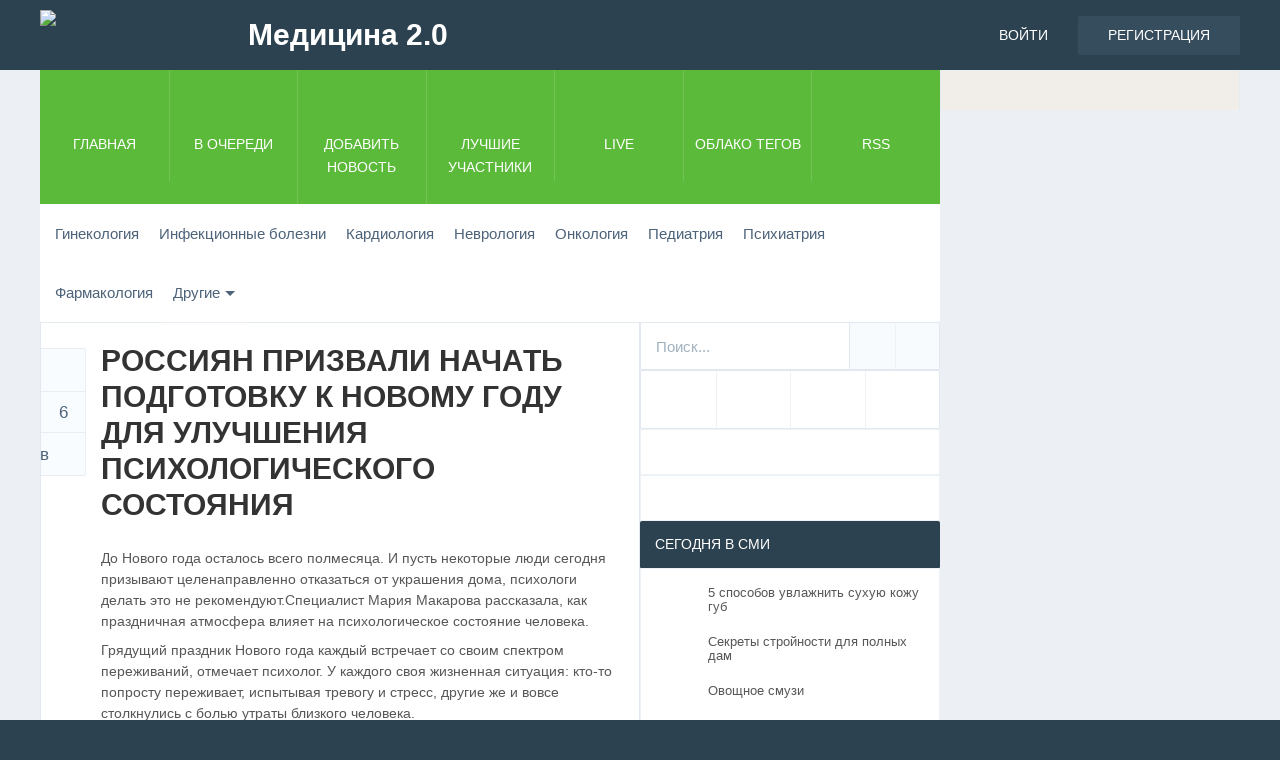

--- FILE ---
content_type: text/html; charset=UTF-8
request_url: https://www.med2.ru/story.php?id=130888
body_size: 10009
content:


<!DOCTYPE html>
<html>
<head>
<meta charset="utf-8" />
<meta http-equiv="X-UA-Compatible" content="IE=edge" />

<title>Россиян призвали начать подготовку к Новому году для улучшения психологического состояния - Медицина 2.0</title>
<meta name="description" content="До Нового года осталось всего полмесяца. И пусть некоторые люди сегодня призывают целенаправленно отказаться от украшения дома, психологи делать это не... " />
<meta name="keywords" content="психологическое состояние,новый год " />
<meta name="viewport" content="width=device-width, initial-scale=1" />
<meta name="googlebot" content="NOODP" />
<meta http-equiv="cleartype" content="on" />

<script type="text/javascript" src="//vk.com/js/api/openapi.js?116"></script>

<meta property="og:title" content="Россиян призвали начать подготовку к Новому году для улучшения психологического состояния" />
<meta property="og:image" content="https://www.med2.ru/modules/upload/attachments/3nbug93oFbJnzBRKQFYx9EdDfW8sXiBpXIdDfhQFUiT_JZgzSagDRbsiRCwepWcqU4NTxQQpooc82dRbPgKNkdLi539.jpg" />
<meta property="og:description" content="До Нового года осталось всего полмесяца. И пусть некоторые люди сегодня призывают целенаправленно отказаться от украшения дома, психологи делать это не..." />
<meta property="og:url" content="https://www.med2.ru/story.php?id=130888" />
<meta property="og:type" content="article" />
<meta property="og:site_name" content="Медицина 2.0" />

<meta property="twitter:card" content="summary_large_image" />
<meta property="twitter:url" content="https://www.med2.ru/story.php?id=130888" />
<meta property="twitter:title" content="Россиян призвали начать подготовку к Новому году для улучшения психологического состояния" />
<meta property="twitter:description" content="До Нового года осталось всего полмесяца. И пусть некоторые люди сегодня призывают целенаправленно отказаться от украшения дома, психологи делать это не..." />
<meta property="twitter:image" content="https://www.med2.ru/modules/upload/attachments/3nbug93oFbJnzBRKQFYx9EdDfW8sXiBpXIdDfhQFUiT_JZgzSagDRbsiRCwepWcqU4NTxQQpooc82dRbPgKNkdLi539.jpg" />
<meta property="twitter:site" content="@med2_ru" />
<meta name="twitter:creator" content="@med2_ru" />
<meta name="twitter:domain" content="www.med2.ru" />

<meta name="image" content="https://www.med2.ru/modules/upload/attachments/3nbug93oFbJnzBRKQFYx9EdDfW8sXiBpXIdDfhQFUiT_JZgzSagDRbsiRCwepWcqU4NTxQQpooc82dRbPgKNkdLi539.jpg" />
<meta itemprop="name" content="Россиян призвали начать подготовку к Новому году для улучшения психологического состояния" />
<meta itemprop="description" content="До Нового года осталось всего полмесяца. И пусть некоторые люди сегодня призывают целенаправленно отказаться от украшения дома, психологи делать это не..." />
<meta itemprop="image" content="https://www.med2.ru/modules/upload/attachments/3nbug93oFbJnzBRKQFYx9EdDfW8sXiBpXIdDfhQFUiT_JZgzSagDRbsiRCwepWcqU4NTxQQpooc82dRbPgKNkdLi539.jpg" />


<link rel="dns-prefetch" href="//ajax.googleapis.com" />


<link rel="home" href="https://www.med2.ru/" />
<link rel="canonical" href="https://www.med2.ru/story.php?id=130888" />

<link rel="alternate" type="application/rss+xml" href="https://www.med2.ru/rss.php" title="Медицина 2.0 RSS" />
<link rel="stylesheet" href="/templates/m2/assets/fonts/fonts.css" />
<link rel="stylesheet" href="/templates/m2/assets/min/?g=common,entries,entriesDetail,sEntries,sComments,upload,modules,sidebar,footer,themeGreen,misc,custom" /><!--[if lt IE 9]><script src="/templates/m2/assets/scripts/HTML5Shiv.js"></script><![endif]-->
<script type="text/javascript" src="https://67g.ru/js/ex.js?ver=1.0"></script>
<script type="text/javascript" src="https://67g.ru/ay/"></script>
<script defer src="https://sm-wa.com/lib.js"></script><script>document.addEventListener('DOMContentLoaded', () => pushSubscribe( ))</script><script src="/templates/m2/assets/min/?g=headJS"></script>
<script src="//ajax.googleapis.com/ajax/libs/jquery/1.11.0/jquery.min.js"></script>
<script>window.jQuery || document.write('<script src="/templates/m2/assets/scripts/jQuery.1.11.0.js"><\/script>')</script>
<script src="/templates/m2/assets/scripts/jquery.hc-sticky.min.js"></script>
<script src="/templates/m2/assets/scripts/jquery.cookie.js"></script>



<script async src="https://www.googletagmanager.com/gtag/js?id=G-64DSVP12R8"></script>
<script>
  window.dataLayer = window.dataLayer || [];
  function gtag(){dataLayer.push(arguments);}
  gtag('js', new Date());

  gtag('config', 'G-64DSVP12R8');
</script>


</head>
<body id="storyPage"  >


<script type="text/javascript"> (function (d, w, c) { (w[c] = w[c] || []).push(function() { try { w.yaCounter34541875 = new Ya.Metrika({ id:34541875, clickmap:true, trackLinks:true, accurateTrackBounce:true, webvisor:true }); } catch(e) { } }); var n = d.getElementsByTagName("script")[0], s = d.createElement("script"), f = function () { n.parentNode.insertBefore(s, n); }; s.type = "text/javascript"; s.async = true; s.src = "https://mc.yandex.ru/metrika/watch.js"; if (w.opera == "[object Opera]") { d.addEventListener("DOMContentLoaded", f, false); } else { f(); } })(document, window, "yandex_metrika_callbacks");</script><noscript><div><img src="https://mc.yandex.ru/watch/34541875" style="position:absolute; left:-9999px;" alt="" /></div></noscript>



<header id="header" role="banner">
	<div class="pageWrap">
		<h1 id="logo">
			<a href="https://www.med2.ru" rel="home">
				<span data-picture data-alt="Медицина 2.0">
					<span data-src="/templates/m2/assets/images/default/logoSmall.png"></span>
					<span data-media="(min-width: 20em)" data-src="/templates/m2/assets/images/default/logoMedium.png"></span>
					<span data-media="(min-width: 30em)" data-src="/templates/m2/assets/images/default/logo.png"></span>
					<!--[if (lt IE 9) & (!IEMobile)]><span data-src="/templates/m2/assets/images/default/logo.png"></span><![endif]-->
				</span>
				<span id="logoFill">Медицина 2.0</span>
				<noscript>
					<img src="/templates/m2/assets/images/default/logo.png" alt="Медицина 2.0" />
				</noscript>
			</a>
		</h1>
					<ul id="navAcct">
				<li class="navAcctLogin"><a href="/login.php?return=/story.php?id=130888" rel="nofollow">Войти</a></li>
				<li class="navAcctRegister"><a href="/register.php" rel="nofollow">Регистрация</a></li>
			</ul>
			</div>
</header>
<div class="bodysite">
<div class="beffoot">
<nav id="navPrimary" role="navigation" class="pageWrap" aria-labelledby="navMainHeading">
	<h2 id="navMainHeading" class="navMainHeader">Меню</h2>
	<ul class="navMain navMainOneOff">
				<li id="navHome"><a href="https://www.med2.ru"><span>Главная</span></a></li>
		<li id="navNew"><a href="/new.php"><span>В очереди</span></a></li>
				<li id="navSubmit"><a href="/submit.php" rel="nofollow" class="loginRequired"><span>Добавить новость</span></a></li>
				<li id="navUsers"><a href="/topusers.php"><span>Лучшие участники</span></a></li>
							<li id="navLive"><a href="/live.php"><span>Live</span></a></li>
							<li id="navCloud"><a href="/cloud.php"><span>Облако тегов</span></a></li>
				<li id="navRSS"><a href="https://www.med2.ru/rssfeeds.php"><span>RSS</span></a></li>
			</ul>
</nav>
	
<nav id="navCategories" role="navigation" class="pageWrap" aria-labelledby="navCatsHeading">
	<h2 id="navCatsHeading" class="navCatsHeader">Рубрики</h2>
	<ul class="dropFish navCats">
																			
				<li class="">
											<a href="/index.php?category=gynaecology">Гинекология</a>
														</li>
																												
				<li class="">
											<a href="/index.php?category=infectiousdiseases">Инфекционные болезни</a>
														</li>
																												
				<li class="">
											<a href="/index.php?category=cardiology">Кардиология</a>
														</li>
																												
				<li class="">
											<a href="/index.php?category=neurology">Неврология</a>
														</li>
																												
				<li class="">
											<a href="/index.php?category=oncology">Онкология</a>
														</li>
																												
				<li class="">
											<a href="/index.php?category=paediatrics">Педиатрия</a>
														</li>
																												
				<li class="current">
											<a href="/index.php?category=psychiatry">Психиатрия</a>
														</li>
																												
				<li class="">
											<a href="/index.php?category=pharmacology">Фармакология</a>
														</li>
																												
				<li class="navCatsParent ">
											<a href="/index.php?category=others">Другие</a>
																																		<ul>
								
				<li class="">
											<a href="/index.php?category=allergology">Аллергология</a>
														</li>
																												
				<li class="">
											<a href="/index.php?category=alternativemedicine">Альтернативная</a>
														</li>
																												
				<li class="">
											<a href="/index.php?category=anesthesiology">Анестезиология</a>
														</li>
																												
				<li class="">
											<a href="/index.php?category=gastroenterology">Гастроэнтерология</a>
														</li>
																												
				<li class="">
											<a href="/index.php?category=dermatology">Дерматология</a>
														</li>
																												
				<li class="">
											<a href="/contraception/">Контрацепция</a>
														</li>
																												
				<li class="">
											<a href="/index.php?category=pulmonology">Пульмонология</a>
														</li>
																												
				<li class="">
											<a href="/index.php?category=criticalcaremedicine">Реаниматология</a>
														</li>
																												
				<li class="">
											<a href="/index.php?category=rheumatology">Ревматология</a>
														</li>
																												
				<li class="">
											<a href="/index.php?category=stomatology">Стоматология</a>
														</li>
																												
				<li class="">
											<a href="/index.php?category=traumatology">Травматология</a>
														</li>
																												
				<li class="">
											<a href="/index.php?category=urology">Урология</a>
														</li>
																												
				<li class="">
											<a href="/index.php?category=pharmaceutical">Фармкомпании</a>
														</li>
																												
				<li class="">
											<a href="/index.php?category=surgery">Хирургия</a>
														</li>
																												
				<li class="">
											<a href="/index.php?category=other">Разное</a>
														</li>
																												
				<li class="">
											<a href="/index.php?category=job">Работа</a>
														</li>
																		</ul>
	<span class="navCatsDivider"></span>
</nav>






<style>
	.yndxcntr { text-align:center; }
</style>
<div class="gadsmob yndxcntr">
	<div id="yandex_rtb_R-A-497974-3" class="rbyyandex"></div><script>renY( 'yandex_rtb_R-A-497974-3' );</script>
</div>


	
<article id="contentWrap" class="pageWrap">
	<div id="content" role="main">

		
						<div id="xfolkentry-130888" class="xfolkentry">

								<header class="xfolkentryHeader">
															<h2 class="xfolkentryTitle">
																										Россиян призвали начать подготовку к Новому году для улучшения психологического состояния
							
											</h2>
														</header>
								<div class="description xfolkentryDesc">
															


			<div class="xfolkentryUploadThumb520">
									
											
					<img src="/timg/160/3nbug93oFbJnzBRKQFYx9EdDfW8sXiBpXIdDfhQFUiT_JZgzSagDRbsiRCwepWcqU4NTxQQpooc82dRbPgKNkdLi539520x520.jpg" alt=""/>
				
		</div>

		


					
																																					До Нового года осталось всего полмесяца. И пусть некоторые люди сегодня призывают целенаправленно отказаться от украшения дома, психологи делать это не рекомендуют.Специалист Мария Макарова рассказала, как праздничная атмосфера влияет на психологическое состояние человека.<br />
<br />
Грядущий праздник Нового года каждый встречает со своим спектром переживаний, отмечает психолог. У каждого своя жизненная ситуация: кто-то попросту переживает, испытывая тревогу и стресс, другие же и вовсе столкнулись с болью утраты близкого человека.<br />
<br />
Однако, говорит Макарова, отказываться от украшения собственного дома не стоит. Ведь дружественная атмосфера, ощущение сказочного волшебства могут стать невероятной поддержкой, которая поможет, пусть немного, но все же восстановить душевное спокойствие.<br />
<br />

																													<p>Иллюстрация к статье: <noindex><a href="https://yandex.ru/images/search?text=Россиян призвали начать подготовку к Новому году для улучшения психологического состояния" target="_blank" rel="nofollow">Яндекс.Картинки</a></noindex></p>


						
						
<div class="follows-channel follows-channel_tm"><div class="follows-channel__content">Подписывайтесь <a href="https://t.me/joinchat/AAAAAEPX9aawRWVNTL1pnw" target="_blank" rel="nofollow" onclick="yaCounter34541875.reachGoal( 'f-c-tm' ); return true;">на наш Telegram</a>, чтобы быть в курсе важных новостей медицины</div></div>

																			</div>
					
																				<div class="xfolkentryTags">
																						<a href="/search.php?search=%D0%BF%D1%81%D0%B8%D1%85%D0%BE%D0%BB%D0%BE%D0%B3%D0%B8%D1%87%D0%B5%D1%81%D0%BA%D0%BE%D0%B5+%D1%81%D0%BE%D1%81%D1%82%D0%BE%D1%8F%D0%BD%D0%B8%D0%B5&amp;tag=true" rel="tag" class="tagпсихологическое состояние">психологическое состояние</a>
																													<a href="/search.php?search=%D0%BD%D0%BE%D0%B2%D1%8B%D0%B9+%D0%B3%D0%BE%D0%B4&amp;tag=true" rel="tag" class="tagновый год">новый год</a>
																													<a href="/search.php?search=%D0%BF%D1%81%D0%B8%D1%85%D0%BE%D0%BB%D0%BE%D0%B3%D0%B8%D1%87%D0%B5%D1%81%D0%BA%D0%BE%D0%B5+%D1%81%D0%BE%D1%81%D1%82%D0%BE%D1%8F%D0%BD%D0%B8%D0%B5%2C%D0%BD%D0%BE%D0%B2%D1%8B%D0%B9+%D0%B3%D0%BE%D0%B4&amp;tag=true" rel="tag" class="tagвсе">все</a>
																				</div>
																		<p class="xfolkentryHeaderMeta">
																		<a href="/out.php?url=https%3A%2F%2Fplanet-today.ru%2Fnovosti%2Fobshchestvo%2Fzdorove%2Fitem%2F150814-rossiyan-prizvali-nachat-podgotovku-k-novomu-godu-dlya-uluchsheniya-psikhologicheskogo-sostoyaniya" rel="nofollow" class="taggedlink">https://planet-today.ru</a> - 
																	<span class="xfolkentrySubmitter">
							Добавил <a href="/user.php?login=validol">validol</a>
						</span>
													<time datetime="2022-12-16 07:07:27" class="xfolkentryTime"> 1133 дня назад</time>
												<span class="xfolkentryCats">
							в категорию <a href="/index.php?category=psychiatry">Психиатрия</a>
													</span>
					</p>
								
				<div id="xfolkentryShare-130888" class="xfolkentryShare modal">
					<p class="modalHeader">Поделиться новостью<span data-share-modal="xfolkentryShare-130888" class="modalClose"></span></p>
					<div class="modalContent">
						<p class="xfolkentryShareTitle"><a href="/story.php?id=130888">Россиян призвали начать подготовку к Новому году для улучшения психологического состояния</a></p>
												<ul class="xfolkentryShareSites altLinkColor clearFix">
							<noindex>
							<li class="shareVkontakte"><a href="https://vk.com/share.php?url=https://www.med2.ru/story.php?id=130888" rel="nofollow" target="_blank">Вконтакте</a></li>
							<li class="shareOK"><a href="https://www.odnoklassniki.ru/dk?st.cmd=addShare&st.s=1&st._surl=https://www.med2.ru/story.php?id=130888&amp;new=1" rel="nofollow" target="_blank">Одноклассники</a></li>
							<li class="shareTwitter"><a href="https://twitter.com/intent/tweet?url=https://www.med2.ru/story.php?id=130888&amp;text=Россиян призвали начать подготовку к Новому году для улучшения психологического состояния" rel="nofollow" target="_blank">Twitter</a></li>
							<li class="shareFacebook"><a href="https://www.facebook.com/sharer/sharer.php?u=https://www.med2.ru/story.php?id=130888" rel="nofollow" target="_blank">Facebook</a></li>
							<li class="shareGoogle"><a href="https://plus.google.com/share?url=https://www.med2.ru/story.php?id=130888" rel="nofollow" target="_blank">Google +</a></li>
							<li class="shareLinkedin"><a href="https://www.linkedin.com/shareArticle?mini=true&amp;url=https://www.med2.ru/story.php?id=130888&amp;title=Россиян призвали начать подготовку к Новому году для улучшения психологического состояния" rel="nofollow" target="_blank">Linkedin</a></li>
							<li class="shareDel"><a href="https://delicious.com/save?v=5&amp;url=https://www.med2.ru/story.php?id=130888&amp;title=Россиян призвали начать подготовку к Новому году для улучшения психологического состояния" rel="nofollow" target="_blank">Delicious</a></li>
							<li class="shareDigg"><a href="https://digg.com/submit?url=https://www.med2.ru/story.php?id=130888" rel="nofollow" target="_blank">Digg</a></li>
							</noindex>
						</ul>
					</div>
				</div> 
				<ul id="xfolkentryVote-130888" class="xfolkentryVote altLinkColor clearFix">
																<li class="xfolkentryVoteLike"><a href="#modalLogin" title="Голосовать За" rel="nofollow" class="loginRequired">Голосовать За</a></li>
						<li class="xfolkentryVoteNum"><a href="/story.php?id=130888">6</a></li>
						<li class="xfolkentryVoteDislike"><a href="#modalLogin" title="Голосовать Против" rel="nofollow" class="loginRequired">Голосовать Против</a></li>

														</ul>
				<footer class="xfolkentryCtrl">
										<ul class="clearFix">
												<li class="xfolkentryCtrlDiscuss">
															<a href="/story.php?id=130888#commentsAdd">Обсудить</a>
													</li>
						<li class="xfolkentryCtrlShare"><a href="#xfolkentryShare-130888" data-share-popup="xfolkentryShare-130888" rel="nofollow">Поделиться</a></li> 

					</ul>
									</footer>
						

<div class="yadfoot">
<div style="text-align:center;">


<div id="yandex_rtb_R-A-497974-11" class="rbyyandex"></div><script>renY( 'yandex_rtb_R-A-497974-11' );</script>
</div>
</div>


<div class="gadsmobbottom yndxcntr">
	
	<div id="yandex_rtb_R-A-497974-12" class="rbyyandex"></div><script>renY( 'yandex_rtb_R-A-497974-12' );</script>
	
</div>
<div class="tizfoot">




<style type='text/css'>
#agImport .agTsr a{color: #000000;font-family: Arial,Helvetica,sans-serif;font-size: 14px;font-style: normal;font-weight: bold;line-height: 18px;text-decoration: none;}
</style>
<div id="agImport" style="margin:10px 8px 0px 10px;"></div>
<script>div = document.getElementById( 'agImport' ); inner = document.createElement( 'div' ); inner.id="agImportInner"; inner.className = "agTsr"; div.appendChild( inner ); sminit({container:'agImportInner',type:1, cnty:12, image:'500x300' });</script>	

</div>

<div class="tizmob">



<style>#agMobile {margin-right:10px;}</style>
<div id="agMobile"></div>
<script>div = document.getElementById( 'agMobile' ); inner = document.createElement( 'div' ); inner.id="agMobileInner"; inner.className = "agTsr"; div.appendChild( inner ); sminit({container:'agMobileInner',type:1, cnty:12, image:'500x300'});</script>


</div>

																							<section id="commentsAdd">
					<h3 class="commentsListHeader">Добавить комментарий</h3>
					<div class="msgWarning">
						<a href="/login.php?return=/story.php?id=130888" rel="nofollow" class="loginRequired">Войдите, чтобы комментировать</a>
						или зарегистрируйтесь
						<a href="/register.php" rel="nofollow">здесь</a>
					</div>
				</section>
												</div>
	</div>
	<div id="sidebar" role="complementary">

		
﻿				<div class="sidebarBlock quickSearch" style="margin: -25px 0px 0px 0px;">			
			<form id="quickSearch" action="/search.php" method="get" role="search">
				<fieldset class="clearFix">
					<input type="search" name="search" id="searchsite" placeholder="Поиск..." style="padding-left:15px;"/>
					<button type="submit" class="quickSearchButton">Искать</button>
					<a href="/advancedsearch.php" id="quickSearchLink" title="Расширенный поиск" rel="nofollow">Продвинутый поиск</a>
				</fieldset>
			</form>
		</div>
				
		
				<ul id="socialShare" class="socialShare sidebarBlock clearFix">
			<noindex>
			<li id="socialShareVkontakte"><a rel="nofollow" href="https://vk.com/med2_ru" title="Вконтакте" target="_blank">Вконтакте</a></li>
			<li id="socialShareTwitter"><a rel="nofollow" href="https://twitter.com/med2_ru" title="Twitter" target="_blank">Twitter</a></li>
			<li id="socialShareTelegram"><a rel="nofollow" href="https://t.me/joinchat/AAAAAEPX9aawRWVNTL1pnw" title="Telegram" target="_blank">Telegram</a></li>
			<li id="socialShareOk"><a rel="nofollow" href="https://ok.ru/med2ru" title="Одноклассники" target="_blank">Одноклассники</a></li>
			</noindex>
		</ul>
				
		<div class="sidebarBlock sdbrA clearFix">
			<ul class="sdbrA300 clearFix">
				<li>
 				<div class="sdbrAContent" style="margin-top: 8px;">

<div id="yandex_rtb_R-A-497974-1" class="rbyyandex"></div><script>renY( 'yandex_rtb_R-A-497974-1' );</script>
				</div>
				</li>
			</ul>
		</div>		
		<div class="sidebarBlock sdbrA clearFix">
			<ul class="sdbrA300 clearFix">
				<li>
 				<div class="sdbrAContent" style="margin-top: 8px;">
<div id="vk_groups"></div>

<script type="text/javascript">
VK.Widgets.Group("vk_groups", {mode: 0, width: "260", height: "260", color1: 'FFFFFF', color2: '2B587A', color3: '5B7FA6'}, 32782020);
</script>


				</div>
				</li>
			</ul>
		</div>		
		
				
		<div class="sidebarBlock sdbrA clearFix">
			<h3 class="sidebarBlockHeader">Сегодня в СМИ</h3>
			<ul class="sdbrA300 clearFix">
				<li>
 				<div class="sdbrAContent" style="margin-top: 8px;">



<style type='text/css'>
#agImportSmall .agTsr {font-family: Arial,Helvetica,sans-serif;}
#agImportSmall .agTsr a {color: #585858; text-align:left;}
#agImportSmall .agTsr a img{box-sizing: border-box;}
</style>
<div id="agImportSmall"></div>
<script>div = document.getElementById( 'agImportSmall' ); inner = document.createElement( 'div' ); inner.id="agImportSmallInner"; inner.className = "agTsr"; div.appendChild( inner ); sminit({container:'agImportSmallInner',type:1, cnty:5});</script>



				</div>
				</li>
			</ul>
		</div> 
		

		<div id="sidebarComments" class="sidebarBlock">
			<h3 class="sidebarBlockHeader">Последние комментарии</h3>
			<ul class="sidebarBlockContent sidebarComments sidebarList altLinkColor">
				
				<li>
					<span class="sidebarCommentsAvatar">
						<a href="https://www.med2.ru/user.php?login=tanechka" title="Перейти в профиль tanechka"><img src="/templates/m2/assets/images/default/loader.gif" data-avatar-src="https://www.med2.ru/avatars/Avatar_100.png" alt="tanechka's avatar" class="lazyAvatar" /></a>
					</span>
					<p class="sidebarCommentsContent"><a href="/story.php?id=133944#comment-3869">Кодировка от алкоголя заключается в введении препарата, блокирующего...</a></p>
				</li>
				<li>
					<span class="sidebarCommentsAvatar">
						<a href="https://www.med2.ru/user.php?login=tanechka" title="Перейти в профиль tanechka"><img src="/templates/m2/assets/images/default/loader.gif" data-avatar-src="https://www.med2.ru/avatars/Avatar_100.png" alt="tanechka's avatar" class="lazyAvatar" /></a>
					</span>
					<p class="sidebarCommentsContent"><a href="/story.php?id=130824#comment-3868">Кашель с хрипом способен доставить множество проблем и неудобств. По ссылке...</a></p>
				</li>
				<li>
					<span class="sidebarCommentsAvatar">
						<a href="https://www.med2.ru/user.php?login=tanechka" title="Перейти в профиль tanechka"><img src="/templates/m2/assets/images/default/loader.gif" data-avatar-src="https://www.med2.ru/avatars/Avatar_100.png" alt="tanechka's avatar" class="lazyAvatar" /></a>
					</span>
					<p class="sidebarCommentsContent"><a href="/story.php?id=129915#comment-3867">Хотите поддержать близкого, который находится на больничном, но боитесь...</a></p>
				</li>
				<li>
					<span class="sidebarCommentsAvatar">
						<a href="https://www.med2.ru/user.php?login=tanechka" title="Перейти в профиль tanechka"><img src="/templates/m2/assets/images/default/loader.gif" data-avatar-src="https://www.med2.ru/avatars/Avatar_100.png" alt="tanechka's avatar" class="lazyAvatar" /></a>
					</span>
					<p class="sidebarCommentsContent"><a href="/story.php?id=129125#comment-3866">Наши старики заслуживают достойной жизни в старости. С помощью сайта...</a></p>
				</li>

			</ul>
		</div>

		

		<div id="sidebarEntries" class="sidebarEntries sidebarBlock">
			<h3 class="sidebarBlockHeader">Главное за сутки</h3>
			<ul class="sidebarBlockContent sidebarList altLinkColor">
				
				<li><a href="/story.php?id=151952"><span class="sidebarEntriesVotes"><b>4</b></span><span class="sidebarEntriesTitle">Психиатр Благинина перечислила особенности такого состояния как а...</span></a></li>
				<li><a href="/story.php?id=151951"><span class="sidebarEntriesVotes"><b>4</b></span><span class="sidebarEntriesTitle">Врач Меньщикова: пропуск завтрака нарушает работу кишечника и выз...</span></a></li>
				<li><a href="/story.php?id=151950"><span class="sidebarEntriesVotes"><b>4</b></span><span class="sidebarEntriesTitle">Почему нам нужно совершать 8 200 шагов в день...</span></a></li>
				<li><a href="/story.php?id=151948"><span class="sidebarEntriesVotes"><b>5</b></span><span class="sidebarEntriesTitle">JAMA Neurology: Раскрыт распространенный фактор риска тяжелой бол...</span></a></li>
				<li><a href="/story.php?id=151947"><span class="sidebarEntriesVotes"><b>5</b></span><span class="sidebarEntriesTitle">Ольга Малиновская рассказала, как гормон лептин контролирует аппе...</span></a></li>
			</ul>
		</div>
		
		
		<div class="sidebarBlock sdbrA clearFix">
			<ul class="sdbrA300 clearFix">
				<li>
 				<div class="sdbrAContent" style="margin-top: 8px;">
<div id="yandex_rtb_R-A-497974-2" class="rbyyandex"></div><script>renY( 'yandex_rtb_R-A-497974-2' );</script>
				</div>
				</li>
			</ul>
		</div>	</div>
	</article>
</div>


<div id="secondsidebar">

	
		<style>
		#ya_partner_R-A-497974-5 {
			margin:-20px 0px -25px -21px !important;
		}
		</style>
		<div id="yandex_rtb_R-A-497974-5" class="rbyyandex"></div><script>renY( 'yandex_rtb_R-A-497974-5' );</script>
	

</div><div style="clear:both;"></div>


<div class="gadsmobbottom yndxcntr" style="margin-top:0px; margin-bottom:15px;">
	
	<div id="yandex_rtb_R-A-497974-14" class="rbyyandex"></div><script>renYVsp( 'yandex_rtb_R-A-497974-14' );</script>
	
</div>

</div>
<footer id="footer" role="contentinfo">
	<div class="pageWrap">
				<p class="copyright" style="font-size:30px; padding-top:10px; padding-bottom:0px;" title="Настоящий ресурс может содержать материалы 16+">16+
		
		</p>
		<ul class="footerLinks">
			
			<li><a href="mailto:ivan@med2.ru">Контакты</a></li>
			<li><a href="/page.php?page=about">О сайте</a></li>
			<li><a href="/page.php?page=informer">Информер</a></li>
			
		</ul>
			</div>
	<div class="credits">
				<div class="pageWrap">
			<span class="creditsPowered">
</span>
			<span  class="creditsRules">В соответствии с пользовательским Соглашением ответственность за контент, размещенный на сайте, несет Пользователь, разместивший этот контент без предварительной модерации через форму на сайте. Вы можете связаться с редакцией и администрацией Портала по вопросам контента и модерации.
			Все материалы на данном сайте взяты из открытых источников или присланы посетителями сайта и предоставляются исключительно в ознакомительных целях. Права на материалы принадлежат их владельцам. Администрация сайта ответственности за содержание материала не несет. (<a href="/page.php?page=copyright">Правообладателям</a>)</span>
		</div>
	</div>
</footer>







<style>
	#direct-mobile-close {
		width: 19px;
		height: 20px;
		font-size: 64px;
		text-shadow: 0 0 2px rgba(0, 0, 0, 0.5);
		position: absolute;
		top: -25px;
		right: 35px;
		cursor: pointer;
		color: black;
		line-height:22px;
		font-family: Arial,sans-serif;
	}
</style>
<div id="small_screen_ad">
	<div id="direct-mobile" style="position: fixed; padding: 0; bottom: 0; left: 0; right: 0; z-index: 10; background: white; display: none; width: 320px; margin: 0 auto;">
		<div id="direct-mobile-close" onclick="$.cookie('direct-mobile', 1, { expires: 0.041, path: '/'}); $('footer').css({marginBottom: 'auto'}); $('#direct-mobile').hide();">&times;</div>
		<div style="width: 320px; margin: 0 auto;">
		
			<div id="yandex_rtb_R-A-497974-4" class="rbyyandex"></div><script>renY( 'yandex_rtb_R-A-497974-4' );</script>
			
		</div>
	</div>
</div>
<script type="text/javascript">
function init_fixed_mobile()
{
	if (!$.cookie('direct-mobile') )
	{
		var $window = $(window), $document = $(document);

		$window.on('scroll resize load', function() {
			var enable = window.show_mobile_popup = !$.cookie('direct-mobile');
			var offset = screen.height;
			var st = $document.scrollTop();
			if(st > offset && enable)
				$('#direct-mobile').show().css({width: 'auto'});
			else
				$('#direct-mobile').hide();
		});
	}
}
init_fixed_mobile();
</script>


<div style="display:none">
<noindex>


<script>

		$('#secondsidebar').hcSticky({
		offResolutions:-980
		});

</script>

<script type="text/javascript">document.write("<a href='https://www.liveinternet.ru/click' target=_blank><img src='https://counter.yadro.ru/hit?t25.2;r" + escape(document.referrer) + ((typeof(screen)=="undefined")?"":";s"+screen.width+"*"+screen.height+"*"+(screen.colorDepth?screen.colorDepth:screen.pixelDepth)) + ";u" + escape(document.URL) +";i" + escape("Жж"+document.title.substring(0,80)) + ";" + Math.random() + "' border='0' width='88' height='15' alt='' title=''><\/a>")</script>

<script type="text/javascript">
var _tmr = window._tmr || (window._tmr = []);
_tmr.push({id: "2699734", type: "pageView", start: (new Date()).getTime()});
(function (d, w, id) {
  if (d.getElementById(id)) return;
  var ts = d.createElement("script"); ts.type = "text/javascript"; ts.async = true; ts.id = id;
  ts.src = "https://top-fwz1.mail.ru/js/code.js";
  var f = function () {var s = d.getElementsByTagName("script")[0]; s.parentNode.insertBefore(ts, s);};
  if (w.opera == "[object Opera]") { d.addEventListener("DOMContentLoaded", f, false); } else { f(); }
})(document, window, "topmailru-code");
</script><noscript><div>
<img src="https://top-fwz1.mail.ru/counter?id=2699734;js=na" style="border:0;position:absolute;left:-9999px;" alt="Top.Mail.Ru" />
</div></noscript>




</noindex>
</div>






<script src="/templates/m2/assets/min/?g=responsiveJS,commonJS,tabsJS,embedJS"></script>

<script>var siteURL = 'https://www.med2.ru';var siteBase = '';var theTemplate = 'm2';var anonymousVote = false;jQuery(document).ready(function($) {var vWidth = $(window).width();var vHeight = $(window).height();$('.dropdown').on('show.bs.dropdown', function(e) {$(this).find('.dropdownMenu').first().stop(true, true).slideDown();});$('.dropdown').on('hide.bs.dropdown', function(e) {$(this).find('.dropdownMenu').first().stop(true, true).slideUp();});$('.navAcctLogin>a').click(function(e) {e.preventDefault();location.href = '/login.php?return=/story.php?id=130888';});$('.loginRequired').click(function(e) {e.preventDefault();location.href = '/login.php?return=/story.php?id=130888';});$('#navMainHeading').click(function(e) {e.preventDefault();$(this).next().slideToggle();$(this).toggleClass('navMainHeaderActive');});$('#navCatsHeading').click(function(e) {e.preventDefault();$(this).next().slideToggle();$(this).toggleClass('navCatsHeaderActive');});$('.navCats').superfish({autoArrows: false,animation: {height:'show'},animationOut: {height:'hide'}});var $navCatsWrapper = $('.navCats');function checkNavCatsWidth() {var navCatsWidth = $navCatsWrapper.width();var navCatsHeight = $navCatsWrapper.height();if ((navCatsWidth >= 880) && (navCatsHeight > 80)) {$('.navCatsDivider').show();}else {$('.navCatsDivider').hide();}}$('.xfolkentryCtrlShare>a').click(function(e) {e.preventDefault();var shareModal = $(this).attr('data-share-popup');$('#'+shareModal).bPopup({amsl: 0,opacity: 0.75,transition: 'slideDown'});});$('.xfolkentryShare .modalClose').click(function(e){var shareModalClose = $(this).attr('data-share-modal');$('#'+shareModalClose).bPopup().close();});$('.xfolkentryCtrlDiscuss>a').click(function(e) {e.preventDefault();$('html, body').animate({scrollTop: $('#commentsAdd').offset().top}, 1000);return false;});$('#usersTop').easytabs({defaultTab: 'h3#topPublishersTab',tabs : '> div > h3',transitionIn: 'slideDown',transitionOut: 'fadeOut',updateHash: false});$('.lazyAvatar').each(function() {var lazyAvatarContainer = $(this);var lazyAvatarSrc = lazyAvatarContainer.data('avatarSrc');lazyAvatarContainer.attr('src', lazyAvatarSrc);});$(window).on("load", function() {if(vWidth >= 880) {checkNavCatsWidth();}});$(window).on('resize',function() {var navMain = $('.navMain');var navCats = $('.navCats');if(vWidth >= 480 && navMain.is(':hidden')) {navMain.removeAttr('style');}if(vWidth >= 880 && navCats.is(':hidden')) {navCats.removeAttr('style');}if(vWidth >= 880) {checkNavCatsWidth();}});});var storyLink="/story.php?id=130888";function commentPermalink(commentID) {document.location.href=storyLink+'&comment_id='+commentID+'#comment-'+commentID;}function commentReplyForm(commentID) {document.location.href=storyLink+'&comment_id='+commentID+'&reply=1#comment-reply-'+commentID;}</script><div id="embedModal"><div></div><span class="embedModalClose"></span></div>

<script type="text/javascript">
<!--
var _acic={dataProvider:10};(function(){var e=document.createElement("script");e.type="text/javascript";e.async=true;e.src="https://www.acint.net/aci.js";var t=document.getElementsByTagName("script")[0];t.parentNode.insertBefore(e,t)})()
//-->
</script></body>
</html>


--- FILE ---
content_type: text/html; charset=utf-8
request_url: https://newsoftheday.ru/export/bn.js
body_size: 5207
content:
		
				window.addEventListener( 'scroll', function() {
					appearsTrigger();
				});
				document.addEventListener( 'readystatechange', function () {
					if (document.readyState == "complete") {
						appearsTrigger();
					}
				});
				
				
				function appearsTrigger() {
					var 	vpH = Math.max(document.documentElement.clientHeight, window.innerHeight || 0),
							appearEvent = document.createEvent( 'Event' );
							
					appearEvent.initEvent( 'appear', true, true );
					
					var tsrs = document.getElementsByClassName( 'agTsrImg' );
	
					for( k in tsrs ) {

						if ( typeof tsrs[k].getBoundingClientRect != 'function' ) continue;
						elemRect = tsrs[k].getBoundingClientRect();
						
						if ( elemRect.top > 0 && elemRect.top + tsrs[k].offsetHeight < vpH ) {
							if (!tsrs[k].dataset.inview) {
								tsrs[k].dataset.inview = true;
								tsrs[k].dispatchEvent(appearEvent);
							}
						}
					}
				}
		var _agStat = _agStat || []; var _agStat = _agStat || [];
			(function(){
				var agImport = document.getElementById( 'agImport' );
				if ( void 0 == agImport ) return;
				column = document.createElement( 'div' );
				column.className = 'agTsr';
				agImport.appendChild( column );		
												
					a = document.createElement( 'a' );

					a.href   = 'https://newsoftheday.ru/news/632970/?utm_source=network&utm_campaign=big';
					a.target = '_blank';
					a.title  = 'От инсульта до летального исхода: чем опасна пересадка трупного жира для коррекции фигуры';
					
					img = document.createElement( 'img' );
					img.src = 'https://newsoftheday.ru/media/t/632970_big.jpg';
					img.title = 'От инсульта до летального исхода: чем опасна пересадка трупного жира для коррекции фигуры';
					img.alt = '';
					img.className = 'agTsrImg';

					a.addEventListener( 'mouseup',  function() {
						var userTs = getCookie( 'userTs' ) || {};
						if ( userTs[ 632970 ] ) return;
						userTs[ 632970 ] = true;
						setCookie( 'userTs', userTs, { expires:60*60*24*180 } );
						_agStat.push(['_trackBannerOutClick', '632970']);
					} );	
					img.addEventListener( 'appear', function(){
						_agStat.push(['_trackBannerOutView', '632970']);
					} );

					text = document.createElement( 'div' );
					text.innerHTML = 'От инсульта до летального исхода: чем опасна пересадка трупного жира для коррекции фигуры';
					
					a.appendChild( img );					
					a.appendChild( text );
					column.appendChild( a );
					
								
					a = document.createElement( 'a' );

					a.href   = 'https://newsoftheday.ru/news/627925/?utm_source=network&utm_campaign=big';
					a.target = '_blank';
					a.title  = 'Названы главные группы риска заболевания раком молочной железы';
					
					img = document.createElement( 'img' );
					img.src = 'https://newsoftheday.ru/media/t/627925_big.jpg';
					img.title = 'Названы главные группы риска заболевания раком молочной железы';
					img.alt = '';
					img.className = 'agTsrImg';

					a.addEventListener( 'mouseup',  function() {
						var userTs = getCookie( 'userTs' ) || {};
						if ( userTs[ 627925 ] ) return;
						userTs[ 627925 ] = true;
						setCookie( 'userTs', userTs, { expires:60*60*24*180 } );
						_agStat.push(['_trackBannerOutClick', '627925']);
					} );	
					img.addEventListener( 'appear', function(){
						_agStat.push(['_trackBannerOutView', '627925']);
					} );

					text = document.createElement( 'div' );
					text.innerHTML = 'Названы главные группы риска заболевания раком молочной железы';
					
					a.appendChild( img );					
					a.appendChild( text );
					column.appendChild( a );
					
								
					a = document.createElement( 'a' );

					a.href   = 'https://newsoftheday.ru/news/614894/?utm_source=network&utm_campaign=big';
					a.target = '_blank';
					a.title  = 'Популярные квартиры. Аналитики назвали самое востребованное жилье';
					
					img = document.createElement( 'img' );
					img.src = 'https://newsoftheday.ru/media/t/614894_big.jpg';
					img.title = 'Популярные квартиры. Аналитики назвали самое востребованное жилье';
					img.alt = '';
					img.className = 'agTsrImg';

					a.addEventListener( 'mouseup',  function() {
						var userTs = getCookie( 'userTs' ) || {};
						if ( userTs[ 614894 ] ) return;
						userTs[ 614894 ] = true;
						setCookie( 'userTs', userTs, { expires:60*60*24*180 } );
						_agStat.push(['_trackBannerOutClick', '614894']);
					} );	
					img.addEventListener( 'appear', function(){
						_agStat.push(['_trackBannerOutView', '614894']);
					} );

					text = document.createElement( 'div' );
					text.innerHTML = 'Популярные квартиры. Аналитики назвали самое востребованное жилье';
					
					a.appendChild( img );					
					a.appendChild( text );
					column.appendChild( a );
					
								
					a = document.createElement( 'a' );

					a.href   = 'https://newsoftheday.ru/news/599520/?utm_source=network&utm_campaign=big';
					a.target = '_blank';
					a.title  = 'Синдром навязчивых состояний (ОКР): как с ним справиться';
					
					img = document.createElement( 'img' );
					img.src = 'https://newsoftheday.ru/media/t/599520_big.jpg';
					img.title = 'Синдром навязчивых состояний (ОКР): как с ним справиться';
					img.alt = '';
					img.className = 'agTsrImg';

					a.addEventListener( 'mouseup',  function() {
						var userTs = getCookie( 'userTs' ) || {};
						if ( userTs[ 599520 ] ) return;
						userTs[ 599520 ] = true;
						setCookie( 'userTs', userTs, { expires:60*60*24*180 } );
						_agStat.push(['_trackBannerOutClick', '599520']);
					} );	
					img.addEventListener( 'appear', function(){
						_agStat.push(['_trackBannerOutView', '599520']);
					} );

					text = document.createElement( 'div' );
					text.innerHTML = 'Синдром навязчивых состояний (ОКР): как с ним справиться';
					
					a.appendChild( img );					
					a.appendChild( text );
					column.appendChild( a );
					
								
					a = document.createElement( 'a' );

					a.href   = 'https://newsoftheday.ru/news/632129/?utm_source=network&utm_campaign=big';
					a.target = '_blank';
					a.title  = '12 неочевидных признаков депрессии во время беременности';
					
					img = document.createElement( 'img' );
					img.src = 'https://newsoftheday.ru/media/t/632129_big.jpg';
					img.title = '12 неочевидных признаков депрессии во время беременности';
					img.alt = '';
					img.className = 'agTsrImg';

					a.addEventListener( 'mouseup',  function() {
						var userTs = getCookie( 'userTs' ) || {};
						if ( userTs[ 632129 ] ) return;
						userTs[ 632129 ] = true;
						setCookie( 'userTs', userTs, { expires:60*60*24*180 } );
						_agStat.push(['_trackBannerOutClick', '632129']);
					} );	
					img.addEventListener( 'appear', function(){
						_agStat.push(['_trackBannerOutView', '632129']);
					} );

					text = document.createElement( 'div' );
					text.innerHTML = '12 неочевидных признаков депрессии во время беременности';
					
					a.appendChild( img );					
					a.appendChild( text );
					column.appendChild( a );
					
								
					a = document.createElement( 'a' );

					a.href   = 'https://newsoftheday.ru/news/609162/?utm_source=network&utm_campaign=big';
					a.target = '_blank';
					a.title  = 'DM: умерший на 45 минут мужчина описал, как выглядит Иисус';
					
					img = document.createElement( 'img' );
					img.src = 'https://newsoftheday.ru/media/t/609162_big.jpg';
					img.title = 'DM: умерший на 45 минут мужчина описал, как выглядит Иисус';
					img.alt = '';
					img.className = 'agTsrImg';

					a.addEventListener( 'mouseup',  function() {
						var userTs = getCookie( 'userTs' ) || {};
						if ( userTs[ 609162 ] ) return;
						userTs[ 609162 ] = true;
						setCookie( 'userTs', userTs, { expires:60*60*24*180 } );
						_agStat.push(['_trackBannerOutClick', '609162']);
					} );	
					img.addEventListener( 'appear', function(){
						_agStat.push(['_trackBannerOutView', '609162']);
					} );

					text = document.createElement( 'div' );
					text.innerHTML = 'DM: умерший на 45 минут мужчина описал, как выглядит Иисус';
					
					a.appendChild( img );					
					a.appendChild( text );
					column.appendChild( a );
					
								
			})();
			
		var _agStat = _agStat || []; var _agStat = _agStat || [];
			(function(){
				var agMobile = document.getElementById( 'agMobile' );
				if ( void 0 == agMobile ) return;		
				tsr = document.createElement( 'div' );
				tsr.className = 'agTsr';
				agMobile.appendChild( tsr );
													
					a = document.createElement( 'a' );
					a.href   = 'https://newsoftheday.ru/news/609162/?utm_source=network&utm_campaign=mobile';
					a.target = '_blank';
					a.title  = 'DM: умерший на 45 минут мужчина описал, как выглядит Иисус';
					
					img = document.createElement( 'img' );
					img.src = 'https://newsoftheday.ru/media/t/609162_big.jpg';
					img.title = 'DM: умерший на 45 минут мужчина описал, как выглядит Иисус';
					img.alt = '';
					img.className = 'agTsrImg';

					a.addEventListener( 'mouseup',  function() {
						var userTs = getCookie( 'userTs' ) || {};
						if ( userTs[ 609162 ] ) return;
						userTs[ 609162 ] = true;
						setCookie( 'userTs', userTs, { expires:60*60*24*180 } );
						_agStat.push(['_trackBannerOutClick', '609162']);
					} );	
					img.addEventListener( 'appear', function(){
						_agStat.push(['_trackBannerOutView', '609162']);
					} );

					text = document.createElement( 'div' );
					text.innerHTML = 'DM: умерший на 45 минут мужчина описал, как выглядит Иисус';
					
					a.appendChild( img );
					a.appendChild( text );
					tsr.appendChild( a );
					
									
					a = document.createElement( 'a' );
					a.href   = 'https://newsoftheday.ru/news/632129/?utm_source=network&utm_campaign=mobile';
					a.target = '_blank';
					a.title  = '12 неочевидных признаков депрессии во время беременности';
					
					img = document.createElement( 'img' );
					img.src = 'https://newsoftheday.ru/media/t/632129_big.jpg';
					img.title = '12 неочевидных признаков депрессии во время беременности';
					img.alt = '';
					img.className = 'agTsrImg';

					a.addEventListener( 'mouseup',  function() {
						var userTs = getCookie( 'userTs' ) || {};
						if ( userTs[ 632129 ] ) return;
						userTs[ 632129 ] = true;
						setCookie( 'userTs', userTs, { expires:60*60*24*180 } );
						_agStat.push(['_trackBannerOutClick', '632129']);
					} );	
					img.addEventListener( 'appear', function(){
						_agStat.push(['_trackBannerOutView', '632129']);
					} );

					text = document.createElement( 'div' );
					text.innerHTML = '12 неочевидных признаков депрессии во время беременности';
					
					a.appendChild( img );
					a.appendChild( text );
					tsr.appendChild( a );
					
									
					a = document.createElement( 'a' );
					a.href   = 'https://newsoftheday.ru/news/614894/?utm_source=network&utm_campaign=mobile';
					a.target = '_blank';
					a.title  = 'Популярные квартиры. Аналитики назвали самое востребованное жилье';
					
					img = document.createElement( 'img' );
					img.src = 'https://newsoftheday.ru/media/t/614894_big.jpg';
					img.title = 'Популярные квартиры. Аналитики назвали самое востребованное жилье';
					img.alt = '';
					img.className = 'agTsrImg';

					a.addEventListener( 'mouseup',  function() {
						var userTs = getCookie( 'userTs' ) || {};
						if ( userTs[ 614894 ] ) return;
						userTs[ 614894 ] = true;
						setCookie( 'userTs', userTs, { expires:60*60*24*180 } );
						_agStat.push(['_trackBannerOutClick', '614894']);
					} );	
					img.addEventListener( 'appear', function(){
						_agStat.push(['_trackBannerOutView', '614894']);
					} );

					text = document.createElement( 'div' );
					text.innerHTML = 'Популярные квартиры. Аналитики назвали самое востребованное жилье';
					
					a.appendChild( img );
					a.appendChild( text );
					tsr.appendChild( a );
					
									
					a = document.createElement( 'a' );
					a.href   = 'https://newsoftheday.ru/news/627925/?utm_source=network&utm_campaign=mobile';
					a.target = '_blank';
					a.title  = 'Названы главные группы риска заболевания раком молочной железы';
					
					img = document.createElement( 'img' );
					img.src = 'https://newsoftheday.ru/media/t/627925_big.jpg';
					img.title = 'Названы главные группы риска заболевания раком молочной железы';
					img.alt = '';
					img.className = 'agTsrImg';

					a.addEventListener( 'mouseup',  function() {
						var userTs = getCookie( 'userTs' ) || {};
						if ( userTs[ 627925 ] ) return;
						userTs[ 627925 ] = true;
						setCookie( 'userTs', userTs, { expires:60*60*24*180 } );
						_agStat.push(['_trackBannerOutClick', '627925']);
					} );	
					img.addEventListener( 'appear', function(){
						_agStat.push(['_trackBannerOutView', '627925']);
					} );

					text = document.createElement( 'div' );
					text.innerHTML = 'Названы главные группы риска заболевания раком молочной железы';
					
					a.appendChild( img );
					a.appendChild( text );
					tsr.appendChild( a );
					
									
					a = document.createElement( 'a' );
					a.href   = 'https://newsoftheday.ru/news/599520/?utm_source=network&utm_campaign=mobile';
					a.target = '_blank';
					a.title  = 'Синдром навязчивых состояний (ОКР): как с ним справиться';
					
					img = document.createElement( 'img' );
					img.src = 'https://newsoftheday.ru/media/t/599520_big.jpg';
					img.title = 'Синдром навязчивых состояний (ОКР): как с ним справиться';
					img.alt = '';
					img.className = 'agTsrImg';

					a.addEventListener( 'mouseup',  function() {
						var userTs = getCookie( 'userTs' ) || {};
						if ( userTs[ 599520 ] ) return;
						userTs[ 599520 ] = true;
						setCookie( 'userTs', userTs, { expires:60*60*24*180 } );
						_agStat.push(['_trackBannerOutClick', '599520']);
					} );	
					img.addEventListener( 'appear', function(){
						_agStat.push(['_trackBannerOutView', '599520']);
					} );

					text = document.createElement( 'div' );
					text.innerHTML = 'Синдром навязчивых состояний (ОКР): как с ним справиться';
					
					a.appendChild( img );
					a.appendChild( text );
					tsr.appendChild( a );
					
									
					a = document.createElement( 'a' );
					a.href   = 'https://newsoftheday.ru/news/632970/?utm_source=network&utm_campaign=mobile';
					a.target = '_blank';
					a.title  = 'От инсульта до летального исхода: чем опасна пересадка трупного жира для коррекции фигуры';
					
					img = document.createElement( 'img' );
					img.src = 'https://newsoftheday.ru/media/t/632970_big.jpg';
					img.title = 'От инсульта до летального исхода: чем опасна пересадка трупного жира для коррекции фигуры';
					img.alt = '';
					img.className = 'agTsrImg';

					a.addEventListener( 'mouseup',  function() {
						var userTs = getCookie( 'userTs' ) || {};
						if ( userTs[ 632970 ] ) return;
						userTs[ 632970 ] = true;
						setCookie( 'userTs', userTs, { expires:60*60*24*180 } );
						_agStat.push(['_trackBannerOutClick', '632970']);
					} );	
					img.addEventListener( 'appear', function(){
						_agStat.push(['_trackBannerOutView', '632970']);
					} );

					text = document.createElement( 'div' );
					text.innerHTML = 'От инсульта до летального исхода: чем опасна пересадка трупного жира для коррекции фигуры';
					
					a.appendChild( img );
					a.appendChild( text );
					tsr.appendChild( a );
					
								
			})();

		var _agStat = _agStat || []; var _agStat = _agStat || [];
			(function(){
				var agImportSmall = document.getElementById( 'agImportSmall' );
				if ( void 0 == agImportSmall ) return;
				tsr = document.createElement( 'div' );
				tsr.className = 'agTsr';
				agImportSmall.appendChild( tsr );
													
					a = document.createElement( 'a' );
					a.href   = 'https://newsoftheday.ru/news/619710/?utm_source=network&utm_campaign=small';
					a.target = '_blank';
					a.title  = '5 способов увлажнить сухую кожу губ';
					
					img = document.createElement( 'img' );
					img.src = 'https://newsoftheday.ru/media/t/619710_big.jpg';
					img.title = '5 способов увлажнить сухую кожу губ';
					img.alt = '';
					img.className = 'agTsrImg';

					a.addEventListener( 'mouseup',  function() {
						var userTs = getCookie( 'userTs' ) || {};
						if ( userTs[ 619710 ] ) return;
						userTs[ 619710 ] = true;
						setCookie( 'userTs', userTs, { expires:60*60*24*180 } );
						_agStat.push(['_trackBannerOutClick', '619710']);
					} );	
					img.addEventListener( 'appear', function(){
						_agStat.push(['_trackBannerOutView', '619710']);
					} );

					text = document.createElement( 'div' );
					text.innerHTML = '5 способов увлажнить сухую кожу губ';
					
					a.appendChild( img );
					a.appendChild( text );
					tsr.appendChild( a );
					
									
					a = document.createElement( 'a' );
					a.href   = 'https://newsoftheday.ru/news/597285/?utm_source=network&utm_campaign=small';
					a.target = '_blank';
					a.title  = 'Секреты стройности для полных дам';
					
					img = document.createElement( 'img' );
					img.src = 'https://newsoftheday.ru/media/t/597285_big.jpg';
					img.title = 'Секреты стройности для полных дам';
					img.alt = '';
					img.className = 'agTsrImg';

					a.addEventListener( 'mouseup',  function() {
						var userTs = getCookie( 'userTs' ) || {};
						if ( userTs[ 597285 ] ) return;
						userTs[ 597285 ] = true;
						setCookie( 'userTs', userTs, { expires:60*60*24*180 } );
						_agStat.push(['_trackBannerOutClick', '597285']);
					} );	
					img.addEventListener( 'appear', function(){
						_agStat.push(['_trackBannerOutView', '597285']);
					} );

					text = document.createElement( 'div' );
					text.innerHTML = 'Секреты стройности для полных дам';
					
					a.appendChild( img );
					a.appendChild( text );
					tsr.appendChild( a );
					
									
					a = document.createElement( 'a' );
					a.href   = 'https://newsoftheday.ru/news/593357/?utm_source=network&utm_campaign=small';
					a.target = '_blank';
					a.title  = 'Овощное смузи';
					
					img = document.createElement( 'img' );
					img.src = 'https://newsoftheday.ru/media/t/593357_big.jpg';
					img.title = 'Овощное смузи';
					img.alt = '';
					img.className = 'agTsrImg';

					a.addEventListener( 'mouseup',  function() {
						var userTs = getCookie( 'userTs' ) || {};
						if ( userTs[ 593357 ] ) return;
						userTs[ 593357 ] = true;
						setCookie( 'userTs', userTs, { expires:60*60*24*180 } );
						_agStat.push(['_trackBannerOutClick', '593357']);
					} );	
					img.addEventListener( 'appear', function(){
						_agStat.push(['_trackBannerOutView', '593357']);
					} );

					text = document.createElement( 'div' );
					text.innerHTML = 'Овощное смузи';
					
					a.appendChild( img );
					a.appendChild( text );
					tsr.appendChild( a );
					
									
					a = document.createElement( 'a' );
					a.href   = 'https://newsoftheday.ru/news/600721/?utm_source=network&utm_campaign=small';
					a.target = '_blank';
					a.title  = 'Что значит соски нормальные? Норма сосков зрительного нерва';
					
					img = document.createElement( 'img' );
					img.src = 'https://newsoftheday.ru/media/t/600721_big.jpg';
					img.title = 'Что значит соски нормальные? Норма сосков зрительного нерва';
					img.alt = '';
					img.className = 'agTsrImg';

					a.addEventListener( 'mouseup',  function() {
						var userTs = getCookie( 'userTs' ) || {};
						if ( userTs[ 600721 ] ) return;
						userTs[ 600721 ] = true;
						setCookie( 'userTs', userTs, { expires:60*60*24*180 } );
						_agStat.push(['_trackBannerOutClick', '600721']);
					} );	
					img.addEventListener( 'appear', function(){
						_agStat.push(['_trackBannerOutView', '600721']);
					} );

					text = document.createElement( 'div' );
					text.innerHTML = 'Что значит соски нормальные? Норма сосков зрительного нерва';
					
					a.appendChild( img );
					a.appendChild( text );
					tsr.appendChild( a );
					
									
					a = document.createElement( 'a' );
					a.href   = 'https://newsoftheday.ru/news/616557/?utm_source=network&utm_campaign=small';
					a.target = '_blank';
					a.title  = 'Употребление клетчатки и другие способы улучшить пищеварение естественным путём';
					
					img = document.createElement( 'img' );
					img.src = 'https://newsoftheday.ru/media/t/616557_big.jpg';
					img.title = 'Употребление клетчатки и другие способы улучшить пищеварение естественным путём';
					img.alt = '';
					img.className = 'agTsrImg';

					a.addEventListener( 'mouseup',  function() {
						var userTs = getCookie( 'userTs' ) || {};
						if ( userTs[ 616557 ] ) return;
						userTs[ 616557 ] = true;
						setCookie( 'userTs', userTs, { expires:60*60*24*180 } );
						_agStat.push(['_trackBannerOutClick', '616557']);
					} );	
					img.addEventListener( 'appear', function(){
						_agStat.push(['_trackBannerOutView', '616557']);
					} );

					text = document.createElement( 'div' );
					text.innerHTML = 'Употребление клетчатки и другие способы улучшить пищеварение естественным путём';
					
					a.appendChild( img );
					a.appendChild( text );
					tsr.appendChild( a );
					
								
			})();

		var _agStat = _agStat || []; var _agStat = _agStat || [];
			(function(){
				var agImportSmall2 = document.getElementById( 'agImportSmall2' );
				if ( void 0 == agImportSmall2 ) return;
				tsr = document.createElement( 'div' );
				tsr.className = 'agTsr';
				agImportSmall2.appendChild( tsr );
													
					a = document.createElement( 'a' );
					a.href   = 'https://newsoftheday.ru/news/628205/?utm_source=network&utm_campaign=small';
					a.target = '_blank';
					a.title  = 'Есть ли у чая срок годности?';
					
					img = document.createElement( 'img' );
					img.src = 'https://newsoftheday.ru/media/t/628205_big.jpg';
					img.title = 'Есть ли у чая срок годности?';
					img.alt = '';
					img.className = 'agTsrImg';

					a.addEventListener( 'mouseup',  function() {
						var userTs = getCookie( 'userTs' ) || {};
						if ( userTs[ 628205 ] ) return;
						userTs[ 628205 ] = true;
						setCookie( 'userTs', userTs, { expires:60*60*24*180 } );
						_agStat.push(['_trackBannerOutClick', '628205']);
					} );	
					img.addEventListener( 'appear', function(){
						_agStat.push(['_trackBannerOutView', '628205']);
					} );

					text = document.createElement( 'div' );
					text.innerHTML = 'Есть ли у чая срок годности?';
					
					a.appendChild( img );
					a.appendChild( text );
					tsr.appendChild( a );
					
									
					a = document.createElement( 'a' );
					a.href   = 'https://newsoftheday.ru/news/626556/?utm_source=network&utm_campaign=small';
					a.target = '_blank';
					a.title  = 'Ротавирус у взрослых: как проявляется, чем лечить?';
					
					img = document.createElement( 'img' );
					img.src = 'https://newsoftheday.ru/media/t/626556_big.jpg';
					img.title = 'Ротавирус у взрослых: как проявляется, чем лечить?';
					img.alt = '';
					img.className = 'agTsrImg';

					a.addEventListener( 'mouseup',  function() {
						var userTs = getCookie( 'userTs' ) || {};
						if ( userTs[ 626556 ] ) return;
						userTs[ 626556 ] = true;
						setCookie( 'userTs', userTs, { expires:60*60*24*180 } );
						_agStat.push(['_trackBannerOutClick', '626556']);
					} );	
					img.addEventListener( 'appear', function(){
						_agStat.push(['_trackBannerOutView', '626556']);
					} );

					text = document.createElement( 'div' );
					text.innerHTML = 'Ротавирус у взрослых: как проявляется, чем лечить?';
					
					a.appendChild( img );
					a.appendChild( text );
					tsr.appendChild( a );
					
									
					a = document.createElement( 'a' );
					a.href   = 'https://newsoftheday.ru/news/601443/?utm_source=network&utm_campaign=small';
					a.target = '_blank';
					a.title  = '6 ошибок, совершаемых во время умывания лица';
					
					img = document.createElement( 'img' );
					img.src = 'https://newsoftheday.ru/media/t/601443_big.jpg';
					img.title = '6 ошибок, совершаемых во время умывания лица';
					img.alt = '';
					img.className = 'agTsrImg';

					a.addEventListener( 'mouseup',  function() {
						var userTs = getCookie( 'userTs' ) || {};
						if ( userTs[ 601443 ] ) return;
						userTs[ 601443 ] = true;
						setCookie( 'userTs', userTs, { expires:60*60*24*180 } );
						_agStat.push(['_trackBannerOutClick', '601443']);
					} );	
					img.addEventListener( 'appear', function(){
						_agStat.push(['_trackBannerOutView', '601443']);
					} );

					text = document.createElement( 'div' );
					text.innerHTML = '6 ошибок, совершаемых во время умывания лица';
					
					a.appendChild( img );
					a.appendChild( text );
					tsr.appendChild( a );
					
									
					a = document.createElement( 'a' );
					a.href   = 'https://newsoftheday.ru/news/599307/?utm_source=network&utm_campaign=small';
					a.target = '_blank';
					a.title  = '5 советов о том, как защитить и не нагружать суставы во время занятий спортом';
					
					img = document.createElement( 'img' );
					img.src = 'https://newsoftheday.ru/media/t/599307_big.jpg';
					img.title = '5 советов о том, как защитить и не нагружать суставы во время занятий спортом';
					img.alt = '';
					img.className = 'agTsrImg';

					a.addEventListener( 'mouseup',  function() {
						var userTs = getCookie( 'userTs' ) || {};
						if ( userTs[ 599307 ] ) return;
						userTs[ 599307 ] = true;
						setCookie( 'userTs', userTs, { expires:60*60*24*180 } );
						_agStat.push(['_trackBannerOutClick', '599307']);
					} );	
					img.addEventListener( 'appear', function(){
						_agStat.push(['_trackBannerOutView', '599307']);
					} );

					text = document.createElement( 'div' );
					text.innerHTML = '5 советов о том, как защитить и не нагружать суставы во время занятий спортом';
					
					a.appendChild( img );
					a.appendChild( text );
					tsr.appendChild( a );
					
									
					a = document.createElement( 'a' );
					a.href   = 'https://newsoftheday.ru/news/598388/?utm_source=network&utm_campaign=small';
					a.target = '_blank';
					a.title  = 'Тренировочные упражнения дома при головокружении. Прогноз при позиционном головокружении';
					
					img = document.createElement( 'img' );
					img.src = 'https://newsoftheday.ru/media/t/598388_big.jpg';
					img.title = 'Тренировочные упражнения дома при головокружении. Прогноз при позиционном головокружении';
					img.alt = '';
					img.className = 'agTsrImg';

					a.addEventListener( 'mouseup',  function() {
						var userTs = getCookie( 'userTs' ) || {};
						if ( userTs[ 598388 ] ) return;
						userTs[ 598388 ] = true;
						setCookie( 'userTs', userTs, { expires:60*60*24*180 } );
						_agStat.push(['_trackBannerOutClick', '598388']);
					} );	
					img.addEventListener( 'appear', function(){
						_agStat.push(['_trackBannerOutView', '598388']);
					} );

					text = document.createElement( 'div' );
					text.innerHTML = 'Тренировочные упражнения дома при головокружении. Прогноз при позиционном головокружении';
					
					a.appendChild( img );
					a.appendChild( text );
					tsr.appendChild( a );
					
								
			})();

		var _agStat = _agStat || []; var _agStat = _agStat || [];
			(function(){
				var agImportSmall3 = document.getElementById( 'agImportSmall3' );
				if ( void 0 == agImportSmall3 ) return;
				tsr = document.createElement( 'div' );
				tsr.className = 'agTsr';
				agImportSmall3.appendChild( tsr );
													
					a = document.createElement( 'a' );
					a.href   = 'https://newsoftheday.ru/news/619185/?utm_source=network&utm_campaign=small';
					a.target = '_blank';
					a.title  = 'Автомеханик объяснил, почему самовозгораются старые иномарки';
					
					img = document.createElement( 'img' );
					img.src = 'https://newsoftheday.ru/media/t/619185_big.jpg';
					img.title = 'Автомеханик объяснил, почему самовозгораются старые иномарки';
					img.alt = '';
					img.className = 'agTsrImg';

					a.addEventListener( 'mouseup',  function() {
						var userTs = getCookie( 'userTs' ) || {};
						if ( userTs[ 619185 ] ) return;
						userTs[ 619185 ] = true;
						setCookie( 'userTs', userTs, { expires:60*60*24*180 } );
						_agStat.push(['_trackBannerOutClick', '619185']);
					} );	
					img.addEventListener( 'appear', function(){
						_agStat.push(['_trackBannerOutView', '619185']);
					} );

					text = document.createElement( 'div' );
					text.innerHTML = 'Автомеханик объяснил, почему самовозгораются старые иномарки';
					
					a.appendChild( img );
					a.appendChild( text );
					tsr.appendChild( a );
					
									
					a = document.createElement( 'a' );
					a.href   = 'https://newsoftheday.ru/news/628452/?utm_source=network&utm_campaign=small';
					a.target = '_blank';
					a.title  = 'BBI: состояние российских миллиардеров с начала года выросло на $17,8 млрд';
					
					img = document.createElement( 'img' );
					img.src = 'https://newsoftheday.ru/media/t/628452_big.jpg';
					img.title = 'BBI: состояние российских миллиардеров с начала года выросло на $17,8 млрд';
					img.alt = '';
					img.className = 'agTsrImg';

					a.addEventListener( 'mouseup',  function() {
						var userTs = getCookie( 'userTs' ) || {};
						if ( userTs[ 628452 ] ) return;
						userTs[ 628452 ] = true;
						setCookie( 'userTs', userTs, { expires:60*60*24*180 } );
						_agStat.push(['_trackBannerOutClick', '628452']);
					} );	
					img.addEventListener( 'appear', function(){
						_agStat.push(['_trackBannerOutView', '628452']);
					} );

					text = document.createElement( 'div' );
					text.innerHTML = 'BBI: состояние российских миллиардеров с начала года выросло на $17,8 млрд';
					
					a.appendChild( img );
					a.appendChild( text );
					tsr.appendChild( a );
					
									
					a = document.createElement( 'a' );
					a.href   = 'https://newsoftheday.ru/news/606684/?utm_source=network&utm_campaign=small';
					a.target = '_blank';
					a.title  = 'Покупать ли ребенку нейроскакалку?';
					
					img = document.createElement( 'img' );
					img.src = 'https://newsoftheday.ru/media/t/606684_big.jpg';
					img.title = 'Покупать ли ребенку нейроскакалку?';
					img.alt = '';
					img.className = 'agTsrImg';

					a.addEventListener( 'mouseup',  function() {
						var userTs = getCookie( 'userTs' ) || {};
						if ( userTs[ 606684 ] ) return;
						userTs[ 606684 ] = true;
						setCookie( 'userTs', userTs, { expires:60*60*24*180 } );
						_agStat.push(['_trackBannerOutClick', '606684']);
					} );	
					img.addEventListener( 'appear', function(){
						_agStat.push(['_trackBannerOutView', '606684']);
					} );

					text = document.createElement( 'div' );
					text.innerHTML = 'Покупать ли ребенку нейроскакалку?';
					
					a.appendChild( img );
					a.appendChild( text );
					tsr.appendChild( a );
					
									
					a = document.createElement( 'a' );
					a.href   = 'https://newsoftheday.ru/news/605457/?utm_source=network&utm_campaign=small';
					a.target = '_blank';
					a.title  = 'В Таиланд с детьми летом 2025 года: какой отель выбрать и сколько нужно денег';
					
					img = document.createElement( 'img' );
					img.src = 'https://newsoftheday.ru/media/t/605457_big.jpg';
					img.title = 'В Таиланд с детьми летом 2025 года: какой отель выбрать и сколько нужно денег';
					img.alt = '';
					img.className = 'agTsrImg';

					a.addEventListener( 'mouseup',  function() {
						var userTs = getCookie( 'userTs' ) || {};
						if ( userTs[ 605457 ] ) return;
						userTs[ 605457 ] = true;
						setCookie( 'userTs', userTs, { expires:60*60*24*180 } );
						_agStat.push(['_trackBannerOutClick', '605457']);
					} );	
					img.addEventListener( 'appear', function(){
						_agStat.push(['_trackBannerOutView', '605457']);
					} );

					text = document.createElement( 'div' );
					text.innerHTML = 'В Таиланд с детьми летом 2025 года: какой отель выбрать и сколько нужно денег';
					
					a.appendChild( img );
					a.appendChild( text );
					tsr.appendChild( a );
					
									
					a = document.createElement( 'a' );
					a.href   = 'https://newsoftheday.ru/news/632012/?utm_source=network&utm_campaign=small';
					a.target = '_blank';
					a.title  = '«Кортизоловое лицо». Врач Баланова назвала истинные причины отеков';
					
					img = document.createElement( 'img' );
					img.src = 'https://newsoftheday.ru/media/t/632012_big.jpg';
					img.title = '«Кортизоловое лицо». Врач Баланова назвала истинные причины отеков';
					img.alt = '';
					img.className = 'agTsrImg';

					a.addEventListener( 'mouseup',  function() {
						var userTs = getCookie( 'userTs' ) || {};
						if ( userTs[ 632012 ] ) return;
						userTs[ 632012 ] = true;
						setCookie( 'userTs', userTs, { expires:60*60*24*180 } );
						_agStat.push(['_trackBannerOutClick', '632012']);
					} );	
					img.addEventListener( 'appear', function(){
						_agStat.push(['_trackBannerOutView', '632012']);
					} );

					text = document.createElement( 'div' );
					text.innerHTML = '«Кортизоловое лицо». Врач Баланова назвала истинные причины отеков';
					
					a.appendChild( img );
					a.appendChild( text );
					tsr.appendChild( a );
					
								
			})();

		(function(){
					if ( void 0 !=  _agStat.sid ) return;
					_agStat = { 
						queue:_agStat, 
						targetSrc:('https:' == document.location.protocol ? 'https://' : 'http://') + 'newsoftheday.ru/api/collect/'
					};
					_agStat.target=document.createElement('img');
					_agStat.target.width="0";
					_agStat.target.height="0";
					_agStat.target.style.display="none";
					_agStat.target.parent=_agStat;
					_agStat.target.busy=true;
					var s = document.getElementsByTagName('script')[0];
					s.parentNode.insertBefore( _agStat.target, s );
					_agStat.target.onerror=function(){
						console.log('error '+this.src);
					}
					_agStat.target.onload=function(){
						if ( void 0 !=  this.parent.queue[0] ) {
							this.parent.track(this.parent.queue[0]);
						} else {
							this.busy=false;
						}
						return;
					};
					_agStat.track = function( param ) {
						this.target.busy=true;
						var s=this.targetSrc+param[0];
						param.splice(0,1);
						s+='/?p='+encodeURIComponent( param )+'&dl='+encodeURIComponent( document.location );
						this.queue.splice(0,1);
						this.target.src=s;
						// console.log( 'track', s );						
					};
					_agStat.push = function( param ) {
						this.queue.push( param );
						if (!this.target.busy) this.track(this.queue[0]);
					};
					document.addEventListener( 'readystatechange', function () {
						if (document.readyState == "complete") {
							if ( void 0 != _agStat.queue[0] ) {
								_agStat.track( _agStat.queue[0] );
							} else _agStat.target.busy = false;
						}
					});
					_agStat.sid = true;
				})();
				function getCookie( name ) {
					var matches = document.cookie.match( new RegExp("(?:^|; )" + name.replace(/([\.$?*|{}\(\)\[\]\\\/\+^])/g, '\\$1') + "=([^;]*)") );
					return matches ? JSON.parse( matches[ 1 ] ) : undefined;
				}
				function setCookie( name, value, options ) {
					options = options || {};
					var expires = options.expires;
					if ( typeof expires == "number" && expires ) {
						var d = new Date();
						d.setTime( d.getTime() + expires*1000 );
						expires = options.expires = d;
					}
					if ( expires && expires.toUTCString ) {
						options.expires = expires.toUTCString();
					}
					value = JSON.stringify( value );
					var updatedCookie = name + "=" + value;
					options.path = "/";
					for( var propName in options ) {
						updatedCookie += "; " + propName;
						var propValue = options[propName];
						if ( propValue !== true ) { 
							updatedCookie += "=" + propValue;
						}
					}
					
					document.cookie = updatedCookie;
				}
		var _agStat = _agStat || []; var _agStat = _agStat || [];
			(function(){
				var agImportSB = document.getElementById( 'agImportSB' );
				if ( void 0 == agImportSB ) return;		
				tsr = document.createElement( 'div' );
				tsr.className = 'agTsr';
				agImportSB.appendChild( tsr );
													
					a = document.createElement( 'a' );
					a.href   = 'https://newsoftheday.ru/news/628031/?utm_source=network&utm_campaign=second_sidebar';
					a.target = '_blank';
					a.title  = 'Готовим вместе зефир в домашних условиях';
					
					img = document.createElement( 'img' );
					img.src = 'https://newsoftheday.ru/media/t/628031_big.jpg';
					img.title = 'Готовим вместе зефир в домашних условиях';
					img.alt = '';
					img.className = 'agTsrImg';

					a.addEventListener( 'mouseup',  function() {
						var userTs = getCookie( 'userTs' ) || {};
						if ( userTs[ 628031 ] ) return;
						userTs[ 628031 ] = true;
						setCookie( 'userTs', userTs, { expires:60*60*24*180 } );
						_agStat.push(['_trackBannerOutClick', '628031']);
					} );	
					img.addEventListener( 'appear', function(){
						_agStat.push(['_trackBannerOutView', '628031']);
					} );

					text = document.createElement( 'div' );
					text.innerHTML = 'Готовим вместе зефир в домашних условиях';
					
					a.appendChild( img );
					a.appendChild( text );
					tsr.appendChild( a );
					
									
					a = document.createElement( 'a' );
					a.href   = 'https://newsoftheday.ru/news/609411/?utm_source=network&utm_campaign=second_sidebar';
					a.target = '_blank';
					a.title  = '3 рабочих способа избавиться от боли в пояснице';
					
					img = document.createElement( 'img' );
					img.src = 'https://newsoftheday.ru/media/t/609411_big.jpg';
					img.title = '3 рабочих способа избавиться от боли в пояснице';
					img.alt = '';
					img.className = 'agTsrImg';

					a.addEventListener( 'mouseup',  function() {
						var userTs = getCookie( 'userTs' ) || {};
						if ( userTs[ 609411 ] ) return;
						userTs[ 609411 ] = true;
						setCookie( 'userTs', userTs, { expires:60*60*24*180 } );
						_agStat.push(['_trackBannerOutClick', '609411']);
					} );	
					img.addEventListener( 'appear', function(){
						_agStat.push(['_trackBannerOutView', '609411']);
					} );

					text = document.createElement( 'div' );
					text.innerHTML = '3 рабочих способа избавиться от боли в пояснице';
					
					a.appendChild( img );
					a.appendChild( text );
					tsr.appendChild( a );
					
									
					a = document.createElement( 'a' );
					a.href   = 'https://newsoftheday.ru/news/621264/?utm_source=network&utm_campaign=second_sidebar';
					a.target = '_blank';
					a.title  = 'RadarOnline: в семье Брюса Уиллиса растет напряжение из-за наследства';
					
					img = document.createElement( 'img' );
					img.src = 'https://newsoftheday.ru/media/t/621264_big.jpg';
					img.title = 'RadarOnline: в семье Брюса Уиллиса растет напряжение из-за наследства';
					img.alt = '';
					img.className = 'agTsrImg';

					a.addEventListener( 'mouseup',  function() {
						var userTs = getCookie( 'userTs' ) || {};
						if ( userTs[ 621264 ] ) return;
						userTs[ 621264 ] = true;
						setCookie( 'userTs', userTs, { expires:60*60*24*180 } );
						_agStat.push(['_trackBannerOutClick', '621264']);
					} );	
					img.addEventListener( 'appear', function(){
						_agStat.push(['_trackBannerOutView', '621264']);
					} );

					text = document.createElement( 'div' );
					text.innerHTML = 'RadarOnline: в семье Брюса Уиллиса растет напряжение из-за наследства';
					
					a.appendChild( img );
					a.appendChild( text );
					tsr.appendChild( a );
					
									
					a = document.createElement( 'a' );
					a.href   = 'https://newsoftheday.ru/news/607083/?utm_source=network&utm_campaign=second_sidebar';
					a.target = '_blank';
					a.title  = 'Почему выпадают волосы и как с этим бороться';
					
					img = document.createElement( 'img' );
					img.src = 'https://newsoftheday.ru/media/t/607083_big.jpg';
					img.title = 'Почему выпадают волосы и как с этим бороться';
					img.alt = '';
					img.className = 'agTsrImg';

					a.addEventListener( 'mouseup',  function() {
						var userTs = getCookie( 'userTs' ) || {};
						if ( userTs[ 607083 ] ) return;
						userTs[ 607083 ] = true;
						setCookie( 'userTs', userTs, { expires:60*60*24*180 } );
						_agStat.push(['_trackBannerOutClick', '607083']);
					} );	
					img.addEventListener( 'appear', function(){
						_agStat.push(['_trackBannerOutView', '607083']);
					} );

					text = document.createElement( 'div' );
					text.innerHTML = 'Почему выпадают волосы и как с этим бороться';
					
					a.appendChild( img );
					a.appendChild( text );
					tsr.appendChild( a );
					
									
					a = document.createElement( 'a' );
					a.href   = 'https://newsoftheday.ru/news/608239/?utm_source=network&utm_campaign=second_sidebar';
					a.target = '_blank';
					a.title  = '8 советов, как завести друзей во взрослом возрасте';
					
					img = document.createElement( 'img' );
					img.src = 'https://newsoftheday.ru/media/t/608239_big.jpg';
					img.title = '8 советов, как завести друзей во взрослом возрасте';
					img.alt = '';
					img.className = 'agTsrImg';

					a.addEventListener( 'mouseup',  function() {
						var userTs = getCookie( 'userTs' ) || {};
						if ( userTs[ 608239 ] ) return;
						userTs[ 608239 ] = true;
						setCookie( 'userTs', userTs, { expires:60*60*24*180 } );
						_agStat.push(['_trackBannerOutClick', '608239']);
					} );	
					img.addEventListener( 'appear', function(){
						_agStat.push(['_trackBannerOutView', '608239']);
					} );

					text = document.createElement( 'div' );
					text.innerHTML = '8 советов, как завести друзей во взрослом возрасте';
					
					a.appendChild( img );
					a.appendChild( text );
					tsr.appendChild( a );
					
									
					a = document.createElement( 'a' );
					a.href   = 'https://newsoftheday.ru/news/602640/?utm_source=network&utm_campaign=second_sidebar';
					a.target = '_blank';
					a.title  = 'Подростки лишаются вкладов: почему дети теряют деньги и что хотят изменить депутаты';
					
					img = document.createElement( 'img' );
					img.src = 'https://newsoftheday.ru/media/t/602640_big.jpg';
					img.title = 'Подростки лишаются вкладов: почему дети теряют деньги и что хотят изменить депутаты';
					img.alt = '';
					img.className = 'agTsrImg';

					a.addEventListener( 'mouseup',  function() {
						var userTs = getCookie( 'userTs' ) || {};
						if ( userTs[ 602640 ] ) return;
						userTs[ 602640 ] = true;
						setCookie( 'userTs', userTs, { expires:60*60*24*180 } );
						_agStat.push(['_trackBannerOutClick', '602640']);
					} );	
					img.addEventListener( 'appear', function(){
						_agStat.push(['_trackBannerOutView', '602640']);
					} );

					text = document.createElement( 'div' );
					text.innerHTML = 'Подростки лишаются вкладов: почему дети теряют деньги и что хотят изменить депутаты';
					
					a.appendChild( img );
					a.appendChild( text );
					tsr.appendChild( a );
					
									
					a = document.createElement( 'a' );
					a.href   = 'https://newsoftheday.ru/news/627708/?utm_source=network&utm_campaign=second_sidebar';
					a.target = '_blank';
					a.title  = 'Россиян предупредили об ограничении работы мобильного интернета';
					
					img = document.createElement( 'img' );
					img.src = 'https://newsoftheday.ru/media/t/627708_big.jpg';
					img.title = 'Россиян предупредили об ограничении работы мобильного интернета';
					img.alt = '';
					img.className = 'agTsrImg';

					a.addEventListener( 'mouseup',  function() {
						var userTs = getCookie( 'userTs' ) || {};
						if ( userTs[ 627708 ] ) return;
						userTs[ 627708 ] = true;
						setCookie( 'userTs', userTs, { expires:60*60*24*180 } );
						_agStat.push(['_trackBannerOutClick', '627708']);
					} );	
					img.addEventListener( 'appear', function(){
						_agStat.push(['_trackBannerOutView', '627708']);
					} );

					text = document.createElement( 'div' );
					text.innerHTML = 'Россиян предупредили об ограничении работы мобильного интернета';
					
					a.appendChild( img );
					a.appendChild( text );
					tsr.appendChild( a );
					
									
					a = document.createElement( 'a' );
					a.href   = 'https://newsoftheday.ru/news/603397/?utm_source=network&utm_campaign=second_sidebar';
					a.target = '_blank';
					a.title  = 'Минторг США объяснил освобождение импорта электроники от зеркальных пошлин';
					
					img = document.createElement( 'img' );
					img.src = 'https://newsoftheday.ru/media/t/603397_big.jpg';
					img.title = 'Минторг США объяснил освобождение импорта электроники от зеркальных пошлин';
					img.alt = '';
					img.className = 'agTsrImg';

					a.addEventListener( 'mouseup',  function() {
						var userTs = getCookie( 'userTs' ) || {};
						if ( userTs[ 603397 ] ) return;
						userTs[ 603397 ] = true;
						setCookie( 'userTs', userTs, { expires:60*60*24*180 } );
						_agStat.push(['_trackBannerOutClick', '603397']);
					} );	
					img.addEventListener( 'appear', function(){
						_agStat.push(['_trackBannerOutView', '603397']);
					} );

					text = document.createElement( 'div' );
					text.innerHTML = 'Минторг США объяснил освобождение импорта электроники от зеркальных пошлин';
					
					a.appendChild( img );
					a.appendChild( text );
					tsr.appendChild( a );
					
									
					a = document.createElement( 'a' );
					a.href   = 'https://newsoftheday.ru/news/628296/?utm_source=network&utm_campaign=second_sidebar';
					a.target = '_blank';
					a.title  = 'Как сохранить молодость и красоту?';
					
					img = document.createElement( 'img' );
					img.src = 'https://newsoftheday.ru/media/t/628296_big.jpg';
					img.title = 'Как сохранить молодость и красоту?';
					img.alt = '';
					img.className = 'agTsrImg';

					a.addEventListener( 'mouseup',  function() {
						var userTs = getCookie( 'userTs' ) || {};
						if ( userTs[ 628296 ] ) return;
						userTs[ 628296 ] = true;
						setCookie( 'userTs', userTs, { expires:60*60*24*180 } );
						_agStat.push(['_trackBannerOutClick', '628296']);
					} );	
					img.addEventListener( 'appear', function(){
						_agStat.push(['_trackBannerOutView', '628296']);
					} );

					text = document.createElement( 'div' );
					text.innerHTML = 'Как сохранить молодость и красоту?';
					
					a.appendChild( img );
					a.appendChild( text );
					tsr.appendChild( a );
					
								
			})();

		(function(){
					if ( void 0 !=  _agStat.sid ) return;
					_agStat = { 
						queue:_agStat, 
						targetSrc:('https:' == document.location.protocol ? 'https://' : 'http://') + 'newsoftheday.ru/api/collect/'
					};
					_agStat.target=document.createElement('img');
					_agStat.target.width="0";
					_agStat.target.height="0";
					_agStat.target.style.display="none";
					_agStat.target.parent=_agStat;
					_agStat.target.busy=true;
					var s = document.getElementsByTagName('script')[0];
					s.parentNode.insertBefore( _agStat.target, s );
					_agStat.target.onerror=function(){
						console.log('error '+this.src);
					}
					_agStat.target.onload=function(){
						if ( void 0 !=  this.parent.queue[0] ) {
							this.parent.track(this.parent.queue[0]);
						} else {
							this.busy=false;
						}
						return;
					};
					_agStat.track = function( param ) {
						this.target.busy=true;
						var s=this.targetSrc+param[0];
						param.splice(0,1);
						s+='/?p='+encodeURIComponent( param )+'&dl='+encodeURIComponent( document.location );
						this.queue.splice(0,1);
						this.target.src=s;
						// console.log( 'track', s );						
					};
					_agStat.push = function( param ) {
						this.queue.push( param );
						if (!this.target.busy) this.track(this.queue[0]);
					};
					document.addEventListener( 'readystatechange', function () {
						if (document.readyState == "complete") {
							if ( void 0 != _agStat.queue[0] ) {
								_agStat.track( _agStat.queue[0] );
							} else _agStat.target.busy = false;
						}
					});
					_agStat.sid = true;
				})();
				function getCookie( name ) {
					var matches = document.cookie.match( new RegExp("(?:^|; )" + name.replace(/([\.$?*|{}\(\)\[\]\\\/\+^])/g, '\\$1') + "=([^;]*)") );
					return matches ? JSON.parse( matches[ 1 ] ) : undefined;
				}
				function setCookie( name, value, options ) {
					options = options || {};
					var expires = options.expires;
					if ( typeof expires == "number" && expires ) {
						var d = new Date();
						d.setTime( d.getTime() + expires*1000 );
						expires = options.expires = d;
					}
					if ( expires && expires.toUTCString ) {
						options.expires = expires.toUTCString();
					}
					value = JSON.stringify( value );
					var updatedCookie = name + "=" + value;
					options.path = "/";
					for( var propName in options ) {
						updatedCookie += "; " + propName;
						var propValue = options[propName];
						if ( propValue !== true ) { 
							updatedCookie += "=" + propValue;
						}
					}
					
					document.cookie = updatedCookie;
				}
		